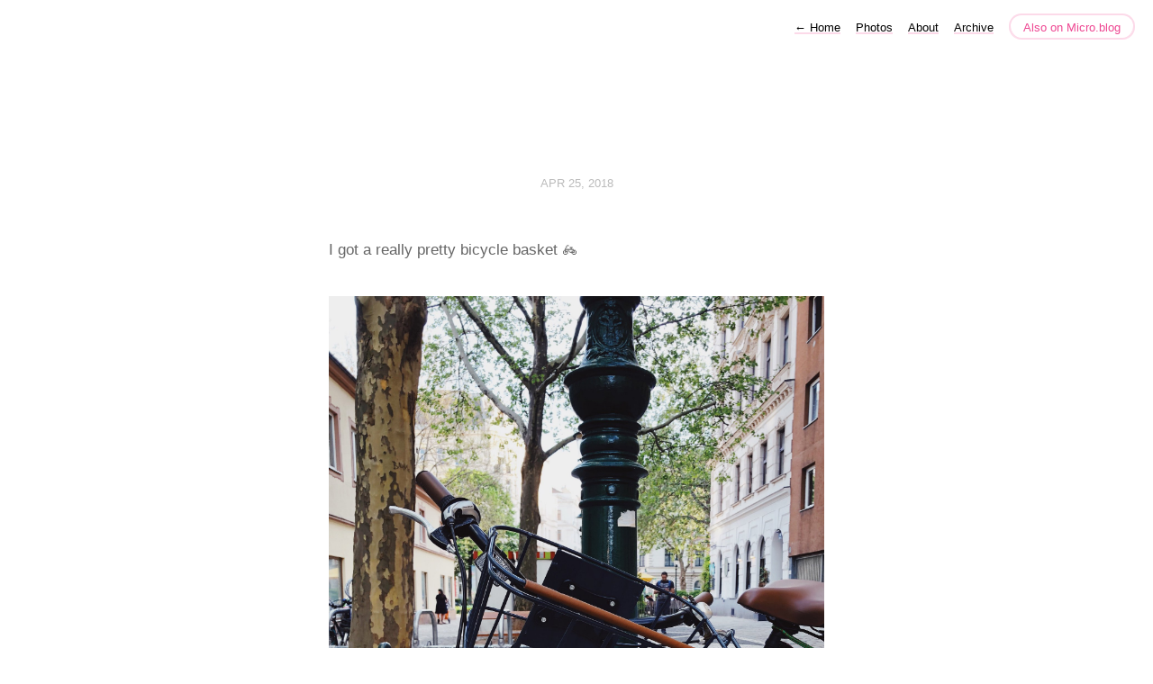

--- FILE ---
content_type: text/html; charset=utf-8
request_url: https://notes.florian.ec/2018/04/25/i-got-a.html
body_size: 3075
content:
<!DOCTYPE html>
<html lang="en">
<head>
  <meta charset="utf-8">
  <meta http-equiv="X-UA-Compatible" content="IE=edge,chrome=1">
  <meta name="viewport" content="width=device-width, initial-scale=1">
  <meta content="Florian Eckerstorfer" name="author">

  <title>Notes from the desk or phone of a certain Florian Eckerstorfer</title>

  <link href="/assets/css/style.css?1706189887" rel="stylesheet">
  <link href="/assets/css/highlight.css?1706189887" rel="stylesheet">
  <link rel="stylesheet" href="/custom.css?1706189887">

	<link rel="shortcut icon" href="https://micro.blog/florian/favicon.png" type="image/x-icon" />

    <link rel="me" href="https://micro.blog/florian" />
	
		<link rel="me" href="https://twitter.com/Florian_" />
	
	
		<link rel="me" href="https://github.com/florianeckerstorfer" />
	
	
	<link rel="authorization_endpoint" href="https://micro.blog/indieauth/auth" />
	<link rel="token_endpoint" href="https://micro.blog/indieauth/token" />
	<link rel="micropub" href="https://micro.blog/micropub" />
	<link rel="microsub" href="https://micro.blog/microsub" />
	<link rel="webmention" href="https://micro.blog/webmention" />
	<link rel="subscribe" href="https://micro.blog/users/follow" />
    
    
</head>

<body>
  <nav class="main-nav">
  
  <a class="normal" href="/"> <span class="arrow">←</span> Home</a>
  

	
		
			<a href="/photos/">Photos</a>
		
	
		
			<a href="/about/">About</a>
		
	
		
			<a href="/archive/">Archive</a>
		
	

  <a class="cta" href="https://micro.blog/florian" rel="me">Also on Micro.blog</a>
</nav>



  <section id="wrapper" >
	
<article class="h-entry post">
  <header>
	
    <h2 class="headline">
      <time class="dt-published" datetime="2018-04-25 17:47:26 &#43;0100">
        <a class="u-url dates" href="https://notes.florian.ec/2018/04/25/i-got-a.html">Apr 25, 2018</a>
      </time>
    </h2>
  </header>
  <section class="e-content post-body">
      <p>I got a really pretty bicycle basket 🚲</p>

<p><img src="https://cdn.uploads.micro.blog/1346/2018/284f785ba2.jpg" width="399" height="600" /></p>

  </section>

  

  <section id="post-meta" class="clearfix p-author h-card">
    <a href="/" class="u-url">
  	
		<img class="u-photo avatar" src="https://micro.blog/florian/avatar.jpg" width="96" height="96">
		<div>
		  <span class="p-name dark">Florian Eckerstorfer</span>
		  <span><a href="https://micro.blog/florian">@florian</a></span>
		</div>
	
    </a>
  </section>
</article>

  </section>
  <footer id="footer">

<section id="wrapper">
  <ul>
    <li><a href="/feed.xml">RSS</a></li>
    <li><a href="/feed.json">JSON Feed</a></li>
    <li><a href="https://micro.blog/florian" rel="me">Micro.blog</a></li>

  </ul>
  <form method="get" id="search" action="https://duckduckgo.com/">
    <input type="hidden" name="sites" value="https://notes.florian.ec/"/>
    <input type="hidden" name="k8" value="#444444"/>
    <input type="hidden" name="k9" value="#ee4792"/>
    <input type="hidden" name="kt" value="h"/>
    <input class="field" type="text" name="q" maxlength="255" placeholder="To search, type and hit Enter&hellip;"/>
    <input type="submit" value="Search" style="display: none;" />
  </form>
</section>

</footer>

  
		
</body>
</html>
